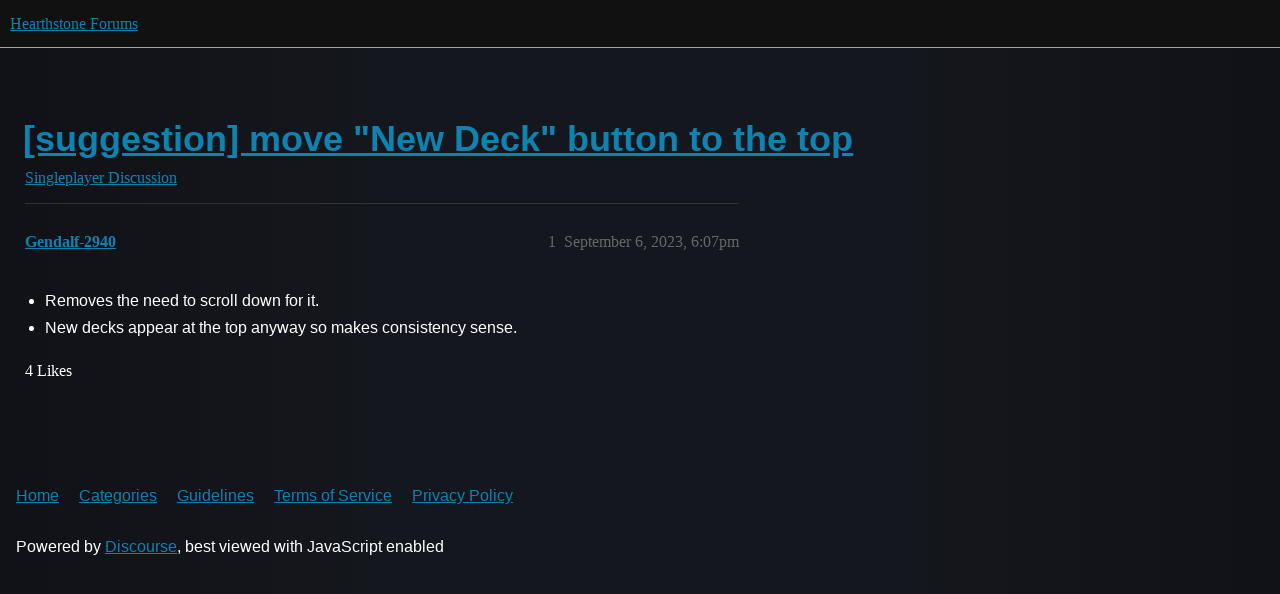

--- FILE ---
content_type: text/html; charset=utf-8
request_url: https://us.forums.blizzard.com/en/hearthstone/t/suggestion-move-new-deck-button-to-the-top/113020
body_size: 2458
content:
<!DOCTYPE html>
<html lang="en">
  <head>
    <meta charset="utf-8">
    <title>[suggestion] move &quot;New Deck&quot; button to the top - Singleplayer Discussion - Hearthstone Forums</title>
    <meta name="description" content="Removes the need to scroll down for it.
New decks appear at the top anyway so makes consistency sense.">
    <meta name="generator" content="Discourse 3.5.2 - https://github.com/discourse/discourse version 47399adbd4bb44cf4df8a1ae376c83d527378c0a">
<link rel="icon" type="image/png" href="https://d2y8v7pzr7cy17.cloudfront.net/optimized/1X/175236295c5726a634304d67735b68e85e9c9d1a_2_32x32.png">
<link rel="apple-touch-icon" type="image/png" href="https://d2y8v7pzr7cy17.cloudfront.net/optimized/1X/e5f07e1034c67382167251127d4a37c91c0b4ef3_2_180x180.png">
<meta name="theme-color" media="all" content="#111111">

<meta name="color-scheme" content="dark">

<meta name="viewport" content="width=device-width, initial-scale=1.0, minimum-scale=1.0, viewport-fit=cover">
<meta name="discourse-base-uri" content="/en/hearthstone">
<link rel="canonical" href="https://us.forums.blizzard.com/en/hearthstone/t/suggestion-move-new-deck-button-to-the-top/113020" />

<link rel="search" type="application/opensearchdescription+xml" href="https://us.forums.blizzard.com/en/hearthstone/opensearch.xml" title="Hearthstone Forums Search">

    <link href="https://dacy5cilkxabf.cloudfront.net/en/hearthstone/stylesheets/color_definitions_blizzard_2_3_ad557c2ec63f8c1acb5357a1d2e52eeacc6d1152.css?__ws=us.forums.blizzard.com" media="all" rel="stylesheet" class="light-scheme" data-scheme-id="2"/>

<link href="https://dacy5cilkxabf.cloudfront.net/en/hearthstone/stylesheets/common_4e990d1dd595f3e87c4dd49dec60f1139f624ef4.css?__ws=us.forums.blizzard.com" media="all" rel="stylesheet" data-target="common"  />

  <link href="https://dacy5cilkxabf.cloudfront.net/en/hearthstone/stylesheets/desktop_4e990d1dd595f3e87c4dd49dec60f1139f624ef4.css?__ws=us.forums.blizzard.com" media="all" rel="stylesheet" data-target="desktop"  />



    <link href="https://dacy5cilkxabf.cloudfront.net/en/hearthstone/stylesheets/checklist_4e990d1dd595f3e87c4dd49dec60f1139f624ef4.css?__ws=us.forums.blizzard.com" media="all" rel="stylesheet" data-target="checklist"  />
    <link href="https://dacy5cilkxabf.cloudfront.net/en/hearthstone/stylesheets/discourse-akismet_4e990d1dd595f3e87c4dd49dec60f1139f624ef4.css?__ws=us.forums.blizzard.com" media="all" rel="stylesheet" data-target="discourse-akismet"  />
    <link href="https://dacy5cilkxabf.cloudfront.net/en/hearthstone/stylesheets/discourse-assign_4e990d1dd595f3e87c4dd49dec60f1139f624ef4.css?__ws=us.forums.blizzard.com" media="all" rel="stylesheet" data-target="discourse-assign"  />
    <link href="https://dacy5cilkxabf.cloudfront.net/en/hearthstone/stylesheets/discourse-characters-required_4e990d1dd595f3e87c4dd49dec60f1139f624ef4.css?__ws=us.forums.blizzard.com" media="all" rel="stylesheet" data-target="discourse-characters-required"  />
    <link href="https://dacy5cilkxabf.cloudfront.net/en/hearthstone/stylesheets/discourse-details_4e990d1dd595f3e87c4dd49dec60f1139f624ef4.css?__ws=us.forums.blizzard.com" media="all" rel="stylesheet" data-target="discourse-details"  />
    <link href="https://dacy5cilkxabf.cloudfront.net/en/hearthstone/stylesheets/discourse-group-tracker_4e990d1dd595f3e87c4dd49dec60f1139f624ef4.css?__ws=us.forums.blizzard.com" media="all" rel="stylesheet" data-target="discourse-group-tracker"  />
    <link href="https://dacy5cilkxabf.cloudfront.net/en/hearthstone/stylesheets/discourse-lazy-videos_4e990d1dd595f3e87c4dd49dec60f1139f624ef4.css?__ws=us.forums.blizzard.com" media="all" rel="stylesheet" data-target="discourse-lazy-videos"  />
    <link href="https://dacy5cilkxabf.cloudfront.net/en/hearthstone/stylesheets/discourse-local-dates_4e990d1dd595f3e87c4dd49dec60f1139f624ef4.css?__ws=us.forums.blizzard.com" media="all" rel="stylesheet" data-target="discourse-local-dates"  />
    <link href="https://dacy5cilkxabf.cloudfront.net/en/hearthstone/stylesheets/discourse-presence_4e990d1dd595f3e87c4dd49dec60f1139f624ef4.css?__ws=us.forums.blizzard.com" media="all" rel="stylesheet" data-target="discourse-presence"  />
    <link href="https://dacy5cilkxabf.cloudfront.net/en/hearthstone/stylesheets/discourse-sift_4e990d1dd595f3e87c4dd49dec60f1139f624ef4.css?__ws=us.forums.blizzard.com" media="all" rel="stylesheet" data-target="discourse-sift"  />
    <link href="https://dacy5cilkxabf.cloudfront.net/en/hearthstone/stylesheets/discourse-solved_4e990d1dd595f3e87c4dd49dec60f1139f624ef4.css?__ws=us.forums.blizzard.com" media="all" rel="stylesheet" data-target="discourse-solved"  />
    <link href="https://dacy5cilkxabf.cloudfront.net/en/hearthstone/stylesheets/discourse-templates_4e990d1dd595f3e87c4dd49dec60f1139f624ef4.css?__ws=us.forums.blizzard.com" media="all" rel="stylesheet" data-target="discourse-templates"  />
    <link href="https://dacy5cilkxabf.cloudfront.net/en/hearthstone/stylesheets/discourse-tooltips_4e990d1dd595f3e87c4dd49dec60f1139f624ef4.css?__ws=us.forums.blizzard.com" media="all" rel="stylesheet" data-target="discourse-tooltips"  />
    <link href="https://dacy5cilkxabf.cloudfront.net/en/hearthstone/stylesheets/discourse-topic-voting_4e990d1dd595f3e87c4dd49dec60f1139f624ef4.css?__ws=us.forums.blizzard.com" media="all" rel="stylesheet" data-target="discourse-topic-voting"  />
    <link href="https://dacy5cilkxabf.cloudfront.net/en/hearthstone/stylesheets/discourse-user-notes_4e990d1dd595f3e87c4dd49dec60f1139f624ef4.css?__ws=us.forums.blizzard.com" media="all" rel="stylesheet" data-target="discourse-user-notes"  />
    <link href="https://dacy5cilkxabf.cloudfront.net/en/hearthstone/stylesheets/footnote_4e990d1dd595f3e87c4dd49dec60f1139f624ef4.css?__ws=us.forums.blizzard.com" media="all" rel="stylesheet" data-target="footnote"  />
    <link href="https://dacy5cilkxabf.cloudfront.net/en/hearthstone/stylesheets/hosted-site_4e990d1dd595f3e87c4dd49dec60f1139f624ef4.css?__ws=us.forums.blizzard.com" media="all" rel="stylesheet" data-target="hosted-site"  />
    <link href="https://dacy5cilkxabf.cloudfront.net/en/hearthstone/stylesheets/poll_4e990d1dd595f3e87c4dd49dec60f1139f624ef4.css?__ws=us.forums.blizzard.com" media="all" rel="stylesheet" data-target="poll"  />
    <link href="https://dacy5cilkxabf.cloudfront.net/en/hearthstone/stylesheets/spoiler-alert_4e990d1dd595f3e87c4dd49dec60f1139f624ef4.css?__ws=us.forums.blizzard.com" media="all" rel="stylesheet" data-target="spoiler-alert"  />
    <link href="https://dacy5cilkxabf.cloudfront.net/en/hearthstone/stylesheets/discourse-topic-voting_desktop_4e990d1dd595f3e87c4dd49dec60f1139f624ef4.css?__ws=us.forums.blizzard.com" media="all" rel="stylesheet" data-target="discourse-topic-voting_desktop"  />
    <link href="https://dacy5cilkxabf.cloudfront.net/en/hearthstone/stylesheets/poll_desktop_4e990d1dd595f3e87c4dd49dec60f1139f624ef4.css?__ws=us.forums.blizzard.com" media="all" rel="stylesheet" data-target="poll_desktop"  />

  <link href="https://dacy5cilkxabf.cloudfront.net/en/hearthstone/stylesheets/common_theme_3_efc4cf45ab3ac70ff636f5f07fb2067917d81685.css?__ws=us.forums.blizzard.com" media="all" rel="stylesheet" data-target="common_theme" data-theme-id="3" data-theme-name="blizzard"/>
    <link href="https://dacy5cilkxabf.cloudfront.net/en/hearthstone/stylesheets/desktop_theme_3_d823b787a6149c9283f22eceb169e3da21a0d4ab.css?__ws=us.forums.blizzard.com" media="all" rel="stylesheet" data-target="desktop_theme" data-theme-id="3" data-theme-name="blizzard"/>

    
    
        <link rel="alternate nofollow" type="application/rss+xml" title="RSS feed of &#39;[suggestion] move &quot;New Deck&quot; button to the top&#39;" href="https://us.forums.blizzard.com/en/hearthstone/t/suggestion-move-new-deck-button-to-the-top/113020.rss" />
    <meta property="og:site_name" content="Hearthstone Forums" />
<meta property="og:type" content="website" />
<meta name="twitter:card" content="summary_large_image" />
<meta name="twitter:image" content="https://d2y8v7pzr7cy17.cloudfront.net/en/hearthstone/original/1X/e003362e23b2f5d2d1a2a3d22f7c419d7c7a3c5d.png" />
<meta property="og:image" content="https://d2y8v7pzr7cy17.cloudfront.net/en/hearthstone/original/1X/a3722cb87528d58efae1a412fad7d77fe279540b.png" />
<meta property="og:url" content="https://us.forums.blizzard.com/en/hearthstone/t/suggestion-move-new-deck-button-to-the-top/113020" />
<meta name="twitter:url" content="https://us.forums.blizzard.com/en/hearthstone/t/suggestion-move-new-deck-button-to-the-top/113020" />
<meta property="og:title" content="[suggestion] move &quot;New Deck&quot; button to the top" />
<meta name="twitter:title" content="[suggestion] move &quot;New Deck&quot; button to the top" />
<meta property="og:description" content="Removes the need to scroll down for it. New decks appear at the top anyway so makes consistency sense." />
<meta name="twitter:description" content="Removes the need to scroll down for it. New decks appear at the top anyway so makes consistency sense." />
<meta property="og:article:section" content="Singleplayer Discussion" />
<meta property="og:article:section:color" content="0088CC" />
<meta name="twitter:label1" value="Reading time" />
<meta name="twitter:data1" value="1 mins 🕑" />
<meta name="twitter:label2" value="Likes" />
<meta name="twitter:data2" value="4 ❤" />
<meta property="article:published_time" content="2023-09-06T18:07:59+00:00" />
<meta property="og:ignore_canonical" content="true" />


    
  </head>
  <body class="crawler ">
    
    <header>
  <a href="/en/hearthstone/">Hearthstone Forums</a>
</header>

    <div id="main-outlet" class="wrap" role="main">
        <div id="topic-title">
    <h1>
      <a href="/en/hearthstone/t/suggestion-move-new-deck-button-to-the-top/113020">[suggestion] move &quot;New Deck&quot; button to the top</a>
    </h1>

      <div class="topic-category" itemscope itemtype="http://schema.org/BreadcrumbList">
          <span itemprop="itemListElement" itemscope itemtype="http://schema.org/ListItem">
            <a href="/en/hearthstone/c/singleplayer-discussion/14" class="badge-wrapper bullet" itemprop="item">
              <span class='badge-category-bg' style='background-color: #0088CC'></span>
              <span class='badge-category clear-badge'>
                <span class='category-name' itemprop='name'>Singleplayer Discussion</span>
              </span>
            </a>
            <meta itemprop="position" content="1" />
          </span>
      </div>

  </div>

  

    <div itemscope itemtype='http://schema.org/DiscussionForumPosting'>
      <meta itemprop='headline' content='[suggestion] move &quot;New Deck&quot; button to the top'>
      <link itemprop='url' href='https://us.forums.blizzard.com/en/hearthstone/t/suggestion-move-new-deck-button-to-the-top/113020'>
      <meta itemprop='datePublished' content='2023-09-06T18:07:59Z'>
        <meta itemprop='articleSection' content='Singleplayer Discussion'>
      <meta itemprop='keywords' content=''>
      <div itemprop='publisher' itemscope itemtype="http://schema.org/Organization">
        <meta itemprop='name' content='Hearthstone Forums'>
          <div itemprop='logo' itemscope itemtype="http://schema.org/ImageObject">
            <meta itemprop='url' content='https://d2y8v7pzr7cy17.cloudfront.net/en/hearthstone/original/1X/e490b9a1f5a952a540467be432e3312ce4802a02.png'>
          </div>
      </div>


          <div id='post_1'  class='topic-body crawler-post'>
            <div class='crawler-post-meta'>
              <span class="creator" itemprop="author" itemscope itemtype="http://schema.org/Person">
                <a itemprop="url" rel='nofollow' href='https://us.forums.blizzard.com/en/hearthstone/u/Gendalf-2940'><span itemprop='name'>Gendalf-2940</span></a>
                
              </span>

                <link itemprop="mainEntityOfPage" href="https://us.forums.blizzard.com/en/hearthstone/t/suggestion-move-new-deck-button-to-the-top/113020">


              <span class="crawler-post-infos">
                  <time  datetime='2023-09-06T18:07:59Z' class='post-time'>
                    September 6, 2023,  6:07pm
                  </time>
                  <meta itemprop='dateModified' content='2023-09-06T18:07:59Z'>
              <span itemprop='position'>1</span>
              </span>
            </div>
            <div class='post' itemprop='text'>
              <ul>
<li>Removes the need to scroll down for it.</li>
<li>New decks appear at the top anyway so makes consistency sense.</li>
</ul>
            </div>

            <div itemprop="interactionStatistic" itemscope itemtype="http://schema.org/InteractionCounter">
              <meta itemprop="interactionType" content="http://schema.org/LikeAction"/>
              <meta itemprop="userInteractionCount" content="4" />
              <span class='post-likes'>4 Likes</span>
            </div>

          </div>
    </div>


    




    </div>
    <footer class="container wrap">
  <nav class='crawler-nav'>
    <ul>
      <li itemscope itemtype='http://schema.org/SiteNavigationElement'>
        <span itemprop='name'>
          <a href='/en/hearthstone/' itemprop="url">Home </a>
        </span>
      </li>
      <li itemscope itemtype='http://schema.org/SiteNavigationElement'>
        <span itemprop='name'>
          <a href='/en/hearthstone/categories' itemprop="url">Categories </a>
        </span>
      </li>
      <li itemscope itemtype='http://schema.org/SiteNavigationElement'>
        <span itemprop='name'>
          <a href='/en/hearthstone/guidelines' itemprop="url">Guidelines </a>
        </span>
      </li>
        <li itemscope itemtype='http://schema.org/SiteNavigationElement'>
          <span itemprop='name'>
            <a href='/en/hearthstone/tos' itemprop="url">Terms of Service </a>
          </span>
        </li>
        <li itemscope itemtype='http://schema.org/SiteNavigationElement'>
          <span itemprop='name'>
            <a href='/en/hearthstone/privacy' itemprop="url">Privacy Policy </a>
          </span>
        </li>
    </ul>
  </nav>
  <p class='powered-by-link'>Powered by <a href="https://www.discourse.org">Discourse</a>, best viewed with JavaScript enabled</p>
</footer>

    
    
  </body>
  
</html>


--- FILE ---
content_type: text/css
request_url: https://dacy5cilkxabf.cloudfront.net/en/hearthstone/stylesheets/discourse-assign_4e990d1dd595f3e87c4dd49dec60f1139f624ef4.css?__ws=us.forums.blizzard.com
body_size: 929
content:
.user-content .assign-controls{display:flex;justify-content:flex-end;margin-bottom:.5em}.user-content .assign-controls .assign-messages-assigned{margin-right:.5em}.assigned-to .d-icon,.assigned-to i.fa{margin-right:.25em;color:var(--primary-medium)}.assigned-to .assign-text{margin-right:.25em}.composer-popup .assigned-to{margin-left:.5em}.assigned-to .assignee:not(:last-child)::after{content:", "}.assigned-to .more-button{padding-left:.3em;padding-right:.3em;vertical-align:middle}.topic-body .assigned-to{padding-left:11px}.cant-act-flagged-post{padding:.5em;border:1px dashed var(--primary-medium);color:var(--primary);display:flex;justify-content:space-between;align-items:center}.topic-assigned-to{min-width:15%;width:15%}.list-tags.assigned{margin-left:5px}.d-modal.assign .d-modal__body{overflow-y:unset}.d-modal.assign label{font-weight:bold}.d-modal.assign label .label-optional{color:var(--primary-medium);font-weight:normal}.d-modal.assign .target .combo-box{width:100%}.d-modal.assign .email-group-user-chooser{width:100%}.d-modal.assign .email-group-user-chooser .select-kit-header{outline:0 !important}.d-modal.assign .email-group-user-chooser .select-kit-body{position:absolute !important;transform:none !important;max-width:100%}.d-modal.assign .email-group-user-chooser-filter.is-expanded{border:1px solid var(--tertiary)}.d-modal.assign .email-group-user-chooser .caret-icon{color:var(--primary-medium)}.d-modal.assign .email-group-user-chooser .user-wrapper{display:flex;align-items:baseline;line-height:var(--line-height-small);overflow:hidden;pointer-events:all}.d-modal.assign .email-group-user-chooser .name{display:contents}.d-modal.assign .email-group-user-chooser .identifier{margin-right:.5rem}.d-modal.assign .email-group-user-chooser .user-status-message{overflow:hidden;text-overflow:ellipsis;white-space:nowrap;color:var(--primary-medium);font-size:var(--font-down-2);margin-left:.5em}.d-modal.assign .email-group-user-chooser .user-status-message .emoji{height:var(--font-0);width:var(--font-0)}.d-modal.assign .email-group-user-chooser .suggestions-label{position:absolute;right:0;top:0;margin:.25em .25em 0 0;color:var(--primary-low-mid);font-size:var(--font-down-3);font-weight:bold;text-transform:uppercase}.d-modal.assign .control-group.assignee-error .select-kit-header{border-color:var(--danger)}.d-modal.assign .control-group.assignee-error .error-label{color:var(--danger);font-size:var(--font-down-1)}.topic-list-item .private-message-icon{margin-right:5px}#topic-footer-dropdown-reassign .name{font-weight:normal;display:flex;align-items:center;gap:.25em}#topic-footer-dropdown-reassign .avatar{width:1.19em;height:1.19em}#topic-footer-dropdown-reassign .avatar.overlap{z-index:1;margin-right:-0.4em}#topic-footer-dropdown-reassign .d-icon,#topic-footer-dropdown-reassign i.fa{color:var(--primary-medium)}#topic-footer-dropdown-reassign .d-icon{margin-left:.165em;margin-right:.165em}.group-assignments{min-width:250px}.group-assignments li a{display:grid;grid-template-areas:" avatar names count";grid-template-columns:auto 1fr auto;align-items:center;padding:.5em 13px}.group-assignments li a .assign-image{width:45px;margin-right:.5em;text-align:center;grid-area:avatar}.group-assignments li a .assign-image a{padding:0;padding-right:.5em}.group-assignments li a .assign-image svg{width:40px;height:40px}.group-assignments li a .assign-names{font-size:var(--font-down-1);grid-area:names;overflow:hidden;line-height:normal}.group-assignments li a .assign-name{overflow:hidden;white-space:nowrap;text-overflow:ellipsis;margin-top:3px}.group-assignments li a .assign-username{font-weight:bold;overflow:hidden;white-space:nowrap;text-overflow:ellipsis}.group-assignments li a .assign-count{font-size:var(--font-up-2);grid-area:count}.group-assignments .search{width:100%}.group-assignments .search-div{padding:0 0}.assigned-topic-list-header .topic-list-data.num:last-of-type{margin-right:50px}.assigned-topic-list-item .topic-list-data .topic-item-stats .category a{max-width:145px}.private-assign .small-action-custom-message{font-style:italic;color:var(--primary-medium)}.desktop-view .group-assign .user-secondary-navigation{grid-column:1;grid-row:2/4}.desktop-view .group-assign .group-assignments{margin-top:1.25em}.desktop-view .group-assign .user-content-wrapper .user-content{grid-column:2}.desktop-view .group-assign .nav-stacked{width:100%;margin-right:2em}
/*# sourceMappingURL=discourse-assign_4e990d1dd595f3e87c4dd49dec60f1139f624ef4.css.map?__ws=us.forums.blizzard.com */
